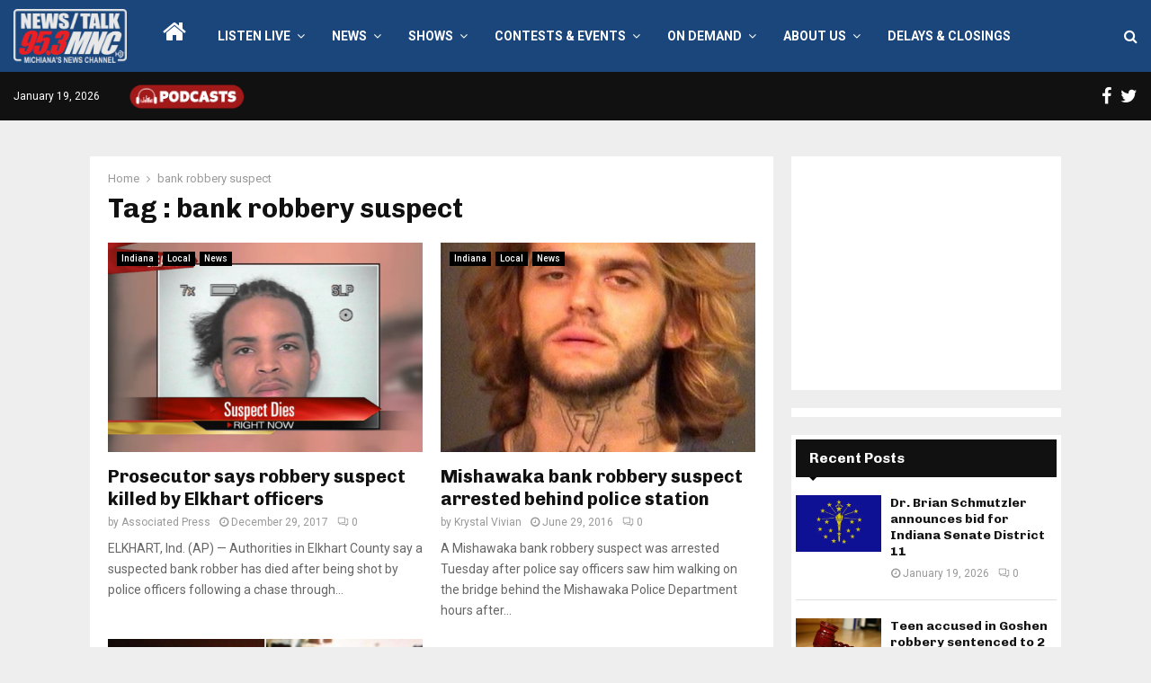

--- FILE ---
content_type: text/html; charset=utf-8
request_url: https://www.google.com/recaptcha/api2/aframe
body_size: 266
content:
<!DOCTYPE HTML><html><head><meta http-equiv="content-type" content="text/html; charset=UTF-8"></head><body><script nonce="Bm8VoiOGXV4Tf4ygIXn8ew">/** Anti-fraud and anti-abuse applications only. See google.com/recaptcha */ try{var clients={'sodar':'https://pagead2.googlesyndication.com/pagead/sodar?'};window.addEventListener("message",function(a){try{if(a.source===window.parent){var b=JSON.parse(a.data);var c=clients[b['id']];if(c){var d=document.createElement('img');d.src=c+b['params']+'&rc='+(localStorage.getItem("rc::a")?sessionStorage.getItem("rc::b"):"");window.document.body.appendChild(d);sessionStorage.setItem("rc::e",parseInt(sessionStorage.getItem("rc::e")||0)+1);localStorage.setItem("rc::h",'1768817483507');}}}catch(b){}});window.parent.postMessage("_grecaptcha_ready", "*");}catch(b){}</script></body></html>